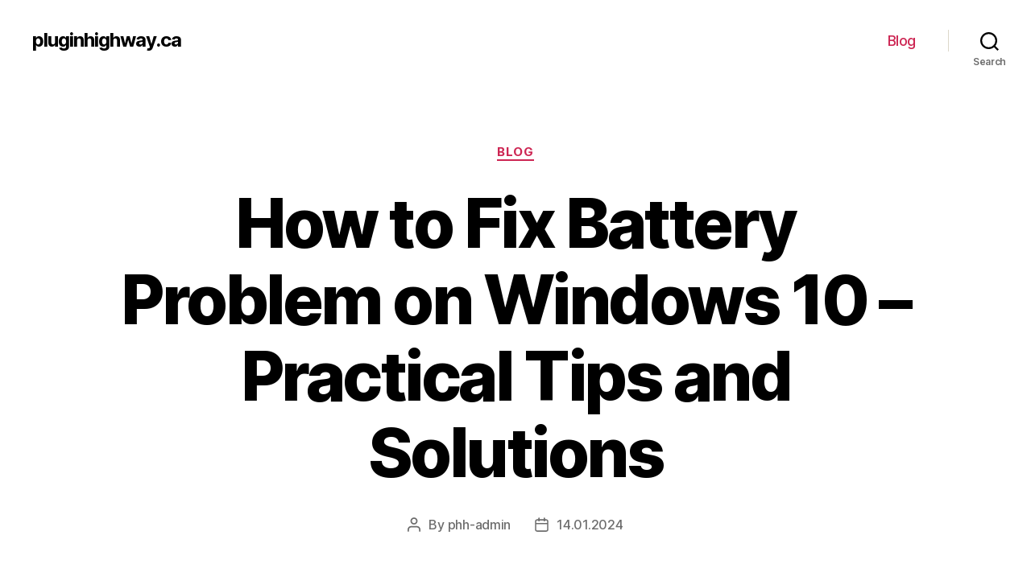

--- FILE ---
content_type: text/html; charset=UTF-8
request_url: https://pluginhighway.ca/blog/how-to-fix-battery-problem-on-windows-10-practical-tips-and-solutions
body_size: 24543
content:
<!DOCTYPE html>
<html class="no-js" lang="en-US">
<head>
<meta charset="UTF-8">
<meta name="viewport" content="width=device-width, initial-scale=1.0" >
<link rel="profile" href="https://gmpg.org/xfn/11">
<meta name='robots' content='index, follow, max-image-preview:large, max-snippet:-1, max-video-preview:-1' />
<style>img:is([sizes="auto" i], [sizes^="auto," i]) { contain-intrinsic-size: 3000px 1500px }</style>
<!-- This site is optimized with the Yoast SEO Premium plugin v20.7 (Yoast SEO v26.4) - https://yoast.com/wordpress/plugins/seo/ -->
<title>How to Fix Battery Problem in Windows 10: Comprehensive Guide</title>
<meta name="description" content="Learn how to troubleshoot battery problems on Windows 10 and fix battery issues, malfunctions, and troubles." />
<link rel="canonical" href="https://pluginhighway.ca/blog/how-to-fix-battery-problem-on-windows-10-practical-tips-and-solutions" />
<meta property="og:locale" content="en_US" />
<meta property="og:type" content="article" />
<meta property="og:title" content="How to Fix Battery Problem on Windows 10 - Practical Tips and Solutions" />
<meta property="og:description" content="Learn how to troubleshoot battery problems on Windows 10 and fix battery issues, malfunctions, and troubles." />
<meta property="og:url" content="https://pluginhighway.ca/blog/how-to-fix-battery-problem-on-windows-10-practical-tips-and-solutions" />
<meta property="og:site_name" content="pluginhighway.ca" />
<meta property="article:published_time" content="2024-01-14T20:43:50+00:00" />
<meta name="author" content="phh-admin" />
<meta name="twitter:card" content="summary_large_image" />
<meta name="twitter:label1" content="Written by" />
<meta name="twitter:data1" content="phh-admin" />
<meta name="twitter:label2" content="Est. reading time" />
<meta name="twitter:data2" content="38 minutes" />
<!-- / Yoast SEO Premium plugin. -->
<!-- <link rel='stylesheet' id='wp-block-library-css' href='https://pluginhighway.ca/wp-includes/css/dist/block-library/style.min.css?ver=6.8.3' media='all' /> -->
<link rel="stylesheet" type="text/css" href="//pluginhighway.ca/wp-content/cache/wpfc-minified/7vfri2iy/4864d.css" media="all"/>
<style id='classic-theme-styles-inline-css'>
/*! This file is auto-generated */
.wp-block-button__link{color:#fff;background-color:#32373c;border-radius:9999px;box-shadow:none;text-decoration:none;padding:calc(.667em + 2px) calc(1.333em + 2px);font-size:1.125em}.wp-block-file__button{background:#32373c;color:#fff;text-decoration:none}
</style>
<style id='global-styles-inline-css'>
:root{--wp--preset--aspect-ratio--square: 1;--wp--preset--aspect-ratio--4-3: 4/3;--wp--preset--aspect-ratio--3-4: 3/4;--wp--preset--aspect-ratio--3-2: 3/2;--wp--preset--aspect-ratio--2-3: 2/3;--wp--preset--aspect-ratio--16-9: 16/9;--wp--preset--aspect-ratio--9-16: 9/16;--wp--preset--color--black: #000000;--wp--preset--color--cyan-bluish-gray: #abb8c3;--wp--preset--color--white: #ffffff;--wp--preset--color--pale-pink: #f78da7;--wp--preset--color--vivid-red: #cf2e2e;--wp--preset--color--luminous-vivid-orange: #ff6900;--wp--preset--color--luminous-vivid-amber: #fcb900;--wp--preset--color--light-green-cyan: #7bdcb5;--wp--preset--color--vivid-green-cyan: #00d084;--wp--preset--color--pale-cyan-blue: #8ed1fc;--wp--preset--color--vivid-cyan-blue: #0693e3;--wp--preset--color--vivid-purple: #9b51e0;--wp--preset--color--accent: #cd2653;--wp--preset--color--primary: #000000;--wp--preset--color--secondary: #6d6d6d;--wp--preset--color--subtle-background: #dcd7ca;--wp--preset--color--background: #f5efe0;--wp--preset--gradient--vivid-cyan-blue-to-vivid-purple: linear-gradient(135deg,rgba(6,147,227,1) 0%,rgb(155,81,224) 100%);--wp--preset--gradient--light-green-cyan-to-vivid-green-cyan: linear-gradient(135deg,rgb(122,220,180) 0%,rgb(0,208,130) 100%);--wp--preset--gradient--luminous-vivid-amber-to-luminous-vivid-orange: linear-gradient(135deg,rgba(252,185,0,1) 0%,rgba(255,105,0,1) 100%);--wp--preset--gradient--luminous-vivid-orange-to-vivid-red: linear-gradient(135deg,rgba(255,105,0,1) 0%,rgb(207,46,46) 100%);--wp--preset--gradient--very-light-gray-to-cyan-bluish-gray: linear-gradient(135deg,rgb(238,238,238) 0%,rgb(169,184,195) 100%);--wp--preset--gradient--cool-to-warm-spectrum: linear-gradient(135deg,rgb(74,234,220) 0%,rgb(151,120,209) 20%,rgb(207,42,186) 40%,rgb(238,44,130) 60%,rgb(251,105,98) 80%,rgb(254,248,76) 100%);--wp--preset--gradient--blush-light-purple: linear-gradient(135deg,rgb(255,206,236) 0%,rgb(152,150,240) 100%);--wp--preset--gradient--blush-bordeaux: linear-gradient(135deg,rgb(254,205,165) 0%,rgb(254,45,45) 50%,rgb(107,0,62) 100%);--wp--preset--gradient--luminous-dusk: linear-gradient(135deg,rgb(255,203,112) 0%,rgb(199,81,192) 50%,rgb(65,88,208) 100%);--wp--preset--gradient--pale-ocean: linear-gradient(135deg,rgb(255,245,203) 0%,rgb(182,227,212) 50%,rgb(51,167,181) 100%);--wp--preset--gradient--electric-grass: linear-gradient(135deg,rgb(202,248,128) 0%,rgb(113,206,126) 100%);--wp--preset--gradient--midnight: linear-gradient(135deg,rgb(2,3,129) 0%,rgb(40,116,252) 100%);--wp--preset--font-size--small: 18px;--wp--preset--font-size--medium: 20px;--wp--preset--font-size--large: 26.25px;--wp--preset--font-size--x-large: 42px;--wp--preset--font-size--normal: 21px;--wp--preset--font-size--larger: 32px;--wp--preset--spacing--20: 0.44rem;--wp--preset--spacing--30: 0.67rem;--wp--preset--spacing--40: 1rem;--wp--preset--spacing--50: 1.5rem;--wp--preset--spacing--60: 2.25rem;--wp--preset--spacing--70: 3.38rem;--wp--preset--spacing--80: 5.06rem;--wp--preset--shadow--natural: 6px 6px 9px rgba(0, 0, 0, 0.2);--wp--preset--shadow--deep: 12px 12px 50px rgba(0, 0, 0, 0.4);--wp--preset--shadow--sharp: 6px 6px 0px rgba(0, 0, 0, 0.2);--wp--preset--shadow--outlined: 6px 6px 0px -3px rgba(255, 255, 255, 1), 6px 6px rgba(0, 0, 0, 1);--wp--preset--shadow--crisp: 6px 6px 0px rgba(0, 0, 0, 1);}:where(.is-layout-flex){gap: 0.5em;}:where(.is-layout-grid){gap: 0.5em;}body .is-layout-flex{display: flex;}.is-layout-flex{flex-wrap: wrap;align-items: center;}.is-layout-flex > :is(*, div){margin: 0;}body .is-layout-grid{display: grid;}.is-layout-grid > :is(*, div){margin: 0;}:where(.wp-block-columns.is-layout-flex){gap: 2em;}:where(.wp-block-columns.is-layout-grid){gap: 2em;}:where(.wp-block-post-template.is-layout-flex){gap: 1.25em;}:where(.wp-block-post-template.is-layout-grid){gap: 1.25em;}.has-black-color{color: var(--wp--preset--color--black) !important;}.has-cyan-bluish-gray-color{color: var(--wp--preset--color--cyan-bluish-gray) !important;}.has-white-color{color: var(--wp--preset--color--white) !important;}.has-pale-pink-color{color: var(--wp--preset--color--pale-pink) !important;}.has-vivid-red-color{color: var(--wp--preset--color--vivid-red) !important;}.has-luminous-vivid-orange-color{color: var(--wp--preset--color--luminous-vivid-orange) !important;}.has-luminous-vivid-amber-color{color: var(--wp--preset--color--luminous-vivid-amber) !important;}.has-light-green-cyan-color{color: var(--wp--preset--color--light-green-cyan) !important;}.has-vivid-green-cyan-color{color: var(--wp--preset--color--vivid-green-cyan) !important;}.has-pale-cyan-blue-color{color: var(--wp--preset--color--pale-cyan-blue) !important;}.has-vivid-cyan-blue-color{color: var(--wp--preset--color--vivid-cyan-blue) !important;}.has-vivid-purple-color{color: var(--wp--preset--color--vivid-purple) !important;}.has-black-background-color{background-color: var(--wp--preset--color--black) !important;}.has-cyan-bluish-gray-background-color{background-color: var(--wp--preset--color--cyan-bluish-gray) !important;}.has-white-background-color{background-color: var(--wp--preset--color--white) !important;}.has-pale-pink-background-color{background-color: var(--wp--preset--color--pale-pink) !important;}.has-vivid-red-background-color{background-color: var(--wp--preset--color--vivid-red) !important;}.has-luminous-vivid-orange-background-color{background-color: var(--wp--preset--color--luminous-vivid-orange) !important;}.has-luminous-vivid-amber-background-color{background-color: var(--wp--preset--color--luminous-vivid-amber) !important;}.has-light-green-cyan-background-color{background-color: var(--wp--preset--color--light-green-cyan) !important;}.has-vivid-green-cyan-background-color{background-color: var(--wp--preset--color--vivid-green-cyan) !important;}.has-pale-cyan-blue-background-color{background-color: var(--wp--preset--color--pale-cyan-blue) !important;}.has-vivid-cyan-blue-background-color{background-color: var(--wp--preset--color--vivid-cyan-blue) !important;}.has-vivid-purple-background-color{background-color: var(--wp--preset--color--vivid-purple) !important;}.has-black-border-color{border-color: var(--wp--preset--color--black) !important;}.has-cyan-bluish-gray-border-color{border-color: var(--wp--preset--color--cyan-bluish-gray) !important;}.has-white-border-color{border-color: var(--wp--preset--color--white) !important;}.has-pale-pink-border-color{border-color: var(--wp--preset--color--pale-pink) !important;}.has-vivid-red-border-color{border-color: var(--wp--preset--color--vivid-red) !important;}.has-luminous-vivid-orange-border-color{border-color: var(--wp--preset--color--luminous-vivid-orange) !important;}.has-luminous-vivid-amber-border-color{border-color: var(--wp--preset--color--luminous-vivid-amber) !important;}.has-light-green-cyan-border-color{border-color: var(--wp--preset--color--light-green-cyan) !important;}.has-vivid-green-cyan-border-color{border-color: var(--wp--preset--color--vivid-green-cyan) !important;}.has-pale-cyan-blue-border-color{border-color: var(--wp--preset--color--pale-cyan-blue) !important;}.has-vivid-cyan-blue-border-color{border-color: var(--wp--preset--color--vivid-cyan-blue) !important;}.has-vivid-purple-border-color{border-color: var(--wp--preset--color--vivid-purple) !important;}.has-vivid-cyan-blue-to-vivid-purple-gradient-background{background: var(--wp--preset--gradient--vivid-cyan-blue-to-vivid-purple) !important;}.has-light-green-cyan-to-vivid-green-cyan-gradient-background{background: var(--wp--preset--gradient--light-green-cyan-to-vivid-green-cyan) !important;}.has-luminous-vivid-amber-to-luminous-vivid-orange-gradient-background{background: var(--wp--preset--gradient--luminous-vivid-amber-to-luminous-vivid-orange) !important;}.has-luminous-vivid-orange-to-vivid-red-gradient-background{background: var(--wp--preset--gradient--luminous-vivid-orange-to-vivid-red) !important;}.has-very-light-gray-to-cyan-bluish-gray-gradient-background{background: var(--wp--preset--gradient--very-light-gray-to-cyan-bluish-gray) !important;}.has-cool-to-warm-spectrum-gradient-background{background: var(--wp--preset--gradient--cool-to-warm-spectrum) !important;}.has-blush-light-purple-gradient-background{background: var(--wp--preset--gradient--blush-light-purple) !important;}.has-blush-bordeaux-gradient-background{background: var(--wp--preset--gradient--blush-bordeaux) !important;}.has-luminous-dusk-gradient-background{background: var(--wp--preset--gradient--luminous-dusk) !important;}.has-pale-ocean-gradient-background{background: var(--wp--preset--gradient--pale-ocean) !important;}.has-electric-grass-gradient-background{background: var(--wp--preset--gradient--electric-grass) !important;}.has-midnight-gradient-background{background: var(--wp--preset--gradient--midnight) !important;}.has-small-font-size{font-size: var(--wp--preset--font-size--small) !important;}.has-medium-font-size{font-size: var(--wp--preset--font-size--medium) !important;}.has-large-font-size{font-size: var(--wp--preset--font-size--large) !important;}.has-x-large-font-size{font-size: var(--wp--preset--font-size--x-large) !important;}
:where(.wp-block-post-template.is-layout-flex){gap: 1.25em;}:where(.wp-block-post-template.is-layout-grid){gap: 1.25em;}
:where(.wp-block-columns.is-layout-flex){gap: 2em;}:where(.wp-block-columns.is-layout-grid){gap: 2em;}
:root :where(.wp-block-pullquote){font-size: 1.5em;line-height: 1.6;}
</style>
<!-- <link rel='stylesheet' id='twentytwenty-style-css' href='https://pluginhighway.ca/wp-content/themes/twentytwenty/style.css?ver=1.9' media='all' /> -->
<link rel="stylesheet" type="text/css" href="//pluginhighway.ca/wp-content/cache/wpfc-minified/fpygfmpe/4864d.css" media="all"/>
<style id='twentytwenty-style-inline-css'>
.color-accent,.color-accent-hover:hover,.color-accent-hover:focus,:root .has-accent-color,.has-drop-cap:not(:focus):first-letter,.wp-block-button.is-style-outline,a { color: #cd2653; }blockquote,.border-color-accent,.border-color-accent-hover:hover,.border-color-accent-hover:focus { border-color: #cd2653; }button,.button,.faux-button,.wp-block-button__link,.wp-block-file .wp-block-file__button,input[type="button"],input[type="reset"],input[type="submit"],.bg-accent,.bg-accent-hover:hover,.bg-accent-hover:focus,:root .has-accent-background-color,.comment-reply-link { background-color: #cd2653; }.fill-children-accent,.fill-children-accent * { fill: #cd2653; }body,.entry-title a,:root .has-primary-color { color: #000000; }:root .has-primary-background-color { background-color: #000000; }cite,figcaption,.wp-caption-text,.post-meta,.entry-content .wp-block-archives li,.entry-content .wp-block-categories li,.entry-content .wp-block-latest-posts li,.wp-block-latest-comments__comment-date,.wp-block-latest-posts__post-date,.wp-block-embed figcaption,.wp-block-image figcaption,.wp-block-pullquote cite,.comment-metadata,.comment-respond .comment-notes,.comment-respond .logged-in-as,.pagination .dots,.entry-content hr:not(.has-background),hr.styled-separator,:root .has-secondary-color { color: #6d6d6d; }:root .has-secondary-background-color { background-color: #6d6d6d; }pre,fieldset,input,textarea,table,table *,hr { border-color: #dcd7ca; }caption,code,code,kbd,samp,.wp-block-table.is-style-stripes tbody tr:nth-child(odd),:root .has-subtle-background-background-color { background-color: #dcd7ca; }.wp-block-table.is-style-stripes { border-bottom-color: #dcd7ca; }.wp-block-latest-posts.is-grid li { border-top-color: #dcd7ca; }:root .has-subtle-background-color { color: #dcd7ca; }body:not(.overlay-header) .primary-menu > li > a,body:not(.overlay-header) .primary-menu > li > .icon,.modal-menu a,.footer-menu a, .footer-widgets a,#site-footer .wp-block-button.is-style-outline,.wp-block-pullquote:before,.singular:not(.overlay-header) .entry-header a,.archive-header a,.header-footer-group .color-accent,.header-footer-group .color-accent-hover:hover { color: #cd2653; }.social-icons a,#site-footer button:not(.toggle),#site-footer .button,#site-footer .faux-button,#site-footer .wp-block-button__link,#site-footer .wp-block-file__button,#site-footer input[type="button"],#site-footer input[type="reset"],#site-footer input[type="submit"] { background-color: #cd2653; }.header-footer-group,body:not(.overlay-header) #site-header .toggle,.menu-modal .toggle { color: #000000; }body:not(.overlay-header) .primary-menu ul { background-color: #000000; }body:not(.overlay-header) .primary-menu > li > ul:after { border-bottom-color: #000000; }body:not(.overlay-header) .primary-menu ul ul:after { border-left-color: #000000; }.site-description,body:not(.overlay-header) .toggle-inner .toggle-text,.widget .post-date,.widget .rss-date,.widget_archive li,.widget_categories li,.widget cite,.widget_pages li,.widget_meta li,.widget_nav_menu li,.powered-by-wordpress,.to-the-top,.singular .entry-header .post-meta,.singular:not(.overlay-header) .entry-header .post-meta a { color: #6d6d6d; }.header-footer-group pre,.header-footer-group fieldset,.header-footer-group input,.header-footer-group textarea,.header-footer-group table,.header-footer-group table *,.footer-nav-widgets-wrapper,#site-footer,.menu-modal nav *,.footer-widgets-outer-wrapper,.footer-top { border-color: #dcd7ca; }.header-footer-group table caption,body:not(.overlay-header) .header-inner .toggle-wrapper::before { background-color: #dcd7ca; }
</style>
<!-- <link rel='stylesheet' id='twentytwenty-print-style-css' href='https://pluginhighway.ca/wp-content/themes/twentytwenty/print.css?ver=1.9' media='print' /> -->
<link rel="stylesheet" type="text/css" href="//pluginhighway.ca/wp-content/cache/wpfc-minified/1prubngj/4864d.css" media="print"/>
<script src='//pluginhighway.ca/wp-content/cache/wpfc-minified/qvd3pjub/4864d.js' type="text/javascript"></script>
<!-- <script src="https://pluginhighway.ca/wp-content/themes/twentytwenty/assets/js/index.js?ver=1.9" id="twentytwenty-js-js" async></script> -->
<script>document.documentElement.className = document.documentElement.className.replace( 'no-js', 'js' );</script>
<link rel="icon" href="https://pluginhighway.ca/wp-content/uploads/cropped-electric-bike-32x32.png" sizes="32x32" />
<link rel="icon" href="https://pluginhighway.ca/wp-content/uploads/cropped-electric-bike-192x192.png" sizes="192x192" />
<link rel="apple-touch-icon" href="https://pluginhighway.ca/wp-content/uploads/cropped-electric-bike-180x180.png" />
<meta name="msapplication-TileImage" content="https://pluginhighway.ca/wp-content/uploads/cropped-electric-bike-270x270.png" />
</head>
<body class="wp-singular post-template-default single single-post postid-2452 single-format-standard wp-embed-responsive wp-theme-twentytwenty singular enable-search-modal missing-post-thumbnail has-single-pagination showing-comments show-avatars footer-top-visible">
<a class="skip-link screen-reader-text" href="#site-content">Skip to the content</a>
<header id="site-header" class="header-footer-group">
<div class="header-inner section-inner">
<div class="header-titles-wrapper">
<button class="toggle search-toggle mobile-search-toggle" data-toggle-target=".search-modal" data-toggle-body-class="showing-search-modal" data-set-focus=".search-modal .search-field" aria-expanded="false">
<span class="toggle-inner">
<span class="toggle-icon">
<svg class="svg-icon" aria-hidden="true" role="img" focusable="false" xmlns="http://www.w3.org/2000/svg" width="23" height="23" viewBox="0 0 23 23"><path d="M38.710696,48.0601792 L43,52.3494831 L41.3494831,54 L37.0601792,49.710696 C35.2632422,51.1481185 32.9839107,52.0076499 30.5038249,52.0076499 C24.7027226,52.0076499 20,47.3049272 20,41.5038249 C20,35.7027226 24.7027226,31 30.5038249,31 C36.3049272,31 41.0076499,35.7027226 41.0076499,41.5038249 C41.0076499,43.9839107 40.1481185,46.2632422 38.710696,48.0601792 Z M36.3875844,47.1716785 C37.8030221,45.7026647 38.6734666,43.7048964 38.6734666,41.5038249 C38.6734666,36.9918565 35.0157934,33.3341833 30.5038249,33.3341833 C25.9918565,33.3341833 22.3341833,36.9918565 22.3341833,41.5038249 C22.3341833,46.0157934 25.9918565,49.6734666 30.5038249,49.6734666 C32.7048964,49.6734666 34.7026647,48.8030221 36.1716785,47.3875844 C36.2023931,47.347638 36.2360451,47.3092237 36.2726343,47.2726343 C36.3092237,47.2360451 36.347638,47.2023931 36.3875844,47.1716785 Z" transform="translate(-20 -31)" /></svg>								</span>
<span class="toggle-text">Search</span>
</span>
</button><!-- .search-toggle -->
<div class="header-titles">
<div class="site-title faux-heading"><a href="https://pluginhighway.ca/">pluginhighway.ca</a></div>
</div><!-- .header-titles -->
<button class="toggle nav-toggle mobile-nav-toggle" data-toggle-target=".menu-modal"  data-toggle-body-class="showing-menu-modal" aria-expanded="false" data-set-focus=".close-nav-toggle">
<span class="toggle-inner">
<span class="toggle-icon">
<svg class="svg-icon" aria-hidden="true" role="img" focusable="false" xmlns="http://www.w3.org/2000/svg" width="26" height="7" viewBox="0 0 26 7"><path fill-rule="evenodd" d="M332.5,45 C330.567003,45 329,43.4329966 329,41.5 C329,39.5670034 330.567003,38 332.5,38 C334.432997,38 336,39.5670034 336,41.5 C336,43.4329966 334.432997,45 332.5,45 Z M342,45 C340.067003,45 338.5,43.4329966 338.5,41.5 C338.5,39.5670034 340.067003,38 342,38 C343.932997,38 345.5,39.5670034 345.5,41.5 C345.5,43.4329966 343.932997,45 342,45 Z M351.5,45 C349.567003,45 348,43.4329966 348,41.5 C348,39.5670034 349.567003,38 351.5,38 C353.432997,38 355,39.5670034 355,41.5 C355,43.4329966 353.432997,45 351.5,45 Z" transform="translate(-329 -38)" /></svg>							</span>
<span class="toggle-text">Menu</span>
</span>
</button><!-- .nav-toggle -->
</div><!-- .header-titles-wrapper -->
<div class="header-navigation-wrapper">
<nav class="primary-menu-wrapper" aria-label="Horizontal">
<ul class="primary-menu reset-list-style">
<li id="menu-item-5803" class="menu-item menu-item-type-taxonomy menu-item-object-category current-post-ancestor current-menu-parent current-post-parent menu-item-5803"><a href="https://pluginhighway.ca/blog">Blog</a></li>
</ul>
</nav><!-- .primary-menu-wrapper -->
<div class="header-toggles hide-no-js">
<div class="toggle-wrapper search-toggle-wrapper">
<button class="toggle search-toggle desktop-search-toggle" data-toggle-target=".search-modal" data-toggle-body-class="showing-search-modal" data-set-focus=".search-modal .search-field" aria-expanded="false">
<span class="toggle-inner">
<svg class="svg-icon" aria-hidden="true" role="img" focusable="false" xmlns="http://www.w3.org/2000/svg" width="23" height="23" viewBox="0 0 23 23"><path d="M38.710696,48.0601792 L43,52.3494831 L41.3494831,54 L37.0601792,49.710696 C35.2632422,51.1481185 32.9839107,52.0076499 30.5038249,52.0076499 C24.7027226,52.0076499 20,47.3049272 20,41.5038249 C20,35.7027226 24.7027226,31 30.5038249,31 C36.3049272,31 41.0076499,35.7027226 41.0076499,41.5038249 C41.0076499,43.9839107 40.1481185,46.2632422 38.710696,48.0601792 Z M36.3875844,47.1716785 C37.8030221,45.7026647 38.6734666,43.7048964 38.6734666,41.5038249 C38.6734666,36.9918565 35.0157934,33.3341833 30.5038249,33.3341833 C25.9918565,33.3341833 22.3341833,36.9918565 22.3341833,41.5038249 C22.3341833,46.0157934 25.9918565,49.6734666 30.5038249,49.6734666 C32.7048964,49.6734666 34.7026647,48.8030221 36.1716785,47.3875844 C36.2023931,47.347638 36.2360451,47.3092237 36.2726343,47.2726343 C36.3092237,47.2360451 36.347638,47.2023931 36.3875844,47.1716785 Z" transform="translate(-20 -31)" /></svg>										<span class="toggle-text">Search</span>
</span>
</button><!-- .search-toggle -->
</div>
</div><!-- .header-toggles -->
</div><!-- .header-navigation-wrapper -->
</div><!-- .header-inner -->
<div class="search-modal cover-modal header-footer-group" data-modal-target-string=".search-modal">
<div class="search-modal-inner modal-inner">
<div class="section-inner">
<form role="search" aria-label="Search for:" method="get" class="search-form" action="https://pluginhighway.ca/">
<label for="search-form-1">
<span class="screen-reader-text">Search for:</span>
<input type="search" id="search-form-1" class="search-field" placeholder="Search &hellip;" value="" name="s" />
</label>
<input type="submit" class="search-submit" value="Search" />
</form>
<button class="toggle search-untoggle close-search-toggle fill-children-current-color" data-toggle-target=".search-modal" data-toggle-body-class="showing-search-modal" data-set-focus=".search-modal .search-field">
<span class="screen-reader-text">Close search</span>
<svg class="svg-icon" aria-hidden="true" role="img" focusable="false" xmlns="http://www.w3.org/2000/svg" width="16" height="16" viewBox="0 0 16 16"><polygon fill="" fill-rule="evenodd" points="6.852 7.649 .399 1.195 1.445 .149 7.899 6.602 14.352 .149 15.399 1.195 8.945 7.649 15.399 14.102 14.352 15.149 7.899 8.695 1.445 15.149 .399 14.102" /></svg>			</button><!-- .search-toggle -->
</div><!-- .section-inner -->
</div><!-- .search-modal-inner -->
</div><!-- .menu-modal -->
</header><!-- #site-header -->
<div class="menu-modal cover-modal header-footer-group" data-modal-target-string=".menu-modal">
<div class="menu-modal-inner modal-inner">
<div class="menu-wrapper section-inner">
<div class="menu-top">
<button class="toggle close-nav-toggle fill-children-current-color" data-toggle-target=".menu-modal" data-toggle-body-class="showing-menu-modal" aria-expanded="false" data-set-focus=".menu-modal">
<span class="toggle-text">Close Menu</span>
<svg class="svg-icon" aria-hidden="true" role="img" focusable="false" xmlns="http://www.w3.org/2000/svg" width="16" height="16" viewBox="0 0 16 16"><polygon fill="" fill-rule="evenodd" points="6.852 7.649 .399 1.195 1.445 .149 7.899 6.602 14.352 .149 15.399 1.195 8.945 7.649 15.399 14.102 14.352 15.149 7.899 8.695 1.445 15.149 .399 14.102" /></svg>				</button><!-- .nav-toggle -->
<nav class="mobile-menu" aria-label="Mobile">
<ul class="modal-menu reset-list-style">
<li class="menu-item menu-item-type-taxonomy menu-item-object-category current-post-ancestor current-menu-parent current-post-parent menu-item-5803"><div class="ancestor-wrapper"><a href="https://pluginhighway.ca/blog">Blog</a></div><!-- .ancestor-wrapper --></li>
</ul>
</nav>
</div><!-- .menu-top -->
<div class="menu-bottom">
</div><!-- .menu-bottom -->
</div><!-- .menu-wrapper -->
</div><!-- .menu-modal-inner -->
</div><!-- .menu-modal -->
<main id="site-content">
<article class="post-2452 post type-post status-publish format-standard hentry category-blog" id="post-2452">
<header class="entry-header has-text-align-center header-footer-group">
<div class="entry-header-inner section-inner medium">
<div class="entry-categories">
<span class="screen-reader-text">Categories</span>
<div class="entry-categories-inner">
<a href="https://pluginhighway.ca/blog" rel="category tag">Blog</a>				</div><!-- .entry-categories-inner -->
</div><!-- .entry-categories -->
<h1 class="entry-title">How to Fix Battery Problem on Windows 10 &#8211; Practical Tips and Solutions</h1>
<div class="post-meta-wrapper post-meta-single post-meta-single-top">
<ul class="post-meta">
<li class="post-author meta-wrapper">
<span class="meta-icon">
<span class="screen-reader-text">Post author</span>
<svg class="svg-icon" aria-hidden="true" role="img" focusable="false" xmlns="http://www.w3.org/2000/svg" width="18" height="20" viewBox="0 0 18 20"><path fill="" d="M18,19 C18,19.5522847 17.5522847,20 17,20 C16.4477153,20 16,19.5522847 16,19 L16,17 C16,15.3431458 14.6568542,14 13,14 L5,14 C3.34314575,14 2,15.3431458 2,17 L2,19 C2,19.5522847 1.55228475,20 1,20 C0.44771525,20 0,19.5522847 0,19 L0,17 C0,14.2385763 2.23857625,12 5,12 L13,12 C15.7614237,12 18,14.2385763 18,17 L18,19 Z M9,10 C6.23857625,10 4,7.76142375 4,5 C4,2.23857625 6.23857625,0 9,0 C11.7614237,0 14,2.23857625 14,5 C14,7.76142375 11.7614237,10 9,10 Z M9,8 C10.6568542,8 12,6.65685425 12,5 C12,3.34314575 10.6568542,2 9,2 C7.34314575,2 6,3.34314575 6,5 C6,6.65685425 7.34314575,8 9,8 Z" /></svg>						</span>
<span class="meta-text">
By <a href="https://pluginhighway.ca/author/phh-admin">phh-admin</a>						</span>
</li>
<li class="post-date meta-wrapper">
<span class="meta-icon">
<span class="screen-reader-text">Post date</span>
<svg class="svg-icon" aria-hidden="true" role="img" focusable="false" xmlns="http://www.w3.org/2000/svg" width="18" height="19" viewBox="0 0 18 19"><path fill="" d="M4.60069444,4.09375 L3.25,4.09375 C2.47334957,4.09375 1.84375,4.72334957 1.84375,5.5 L1.84375,7.26736111 L16.15625,7.26736111 L16.15625,5.5 C16.15625,4.72334957 15.5266504,4.09375 14.75,4.09375 L13.3993056,4.09375 L13.3993056,4.55555556 C13.3993056,5.02154581 13.0215458,5.39930556 12.5555556,5.39930556 C12.0895653,5.39930556 11.7118056,5.02154581 11.7118056,4.55555556 L11.7118056,4.09375 L6.28819444,4.09375 L6.28819444,4.55555556 C6.28819444,5.02154581 5.9104347,5.39930556 5.44444444,5.39930556 C4.97845419,5.39930556 4.60069444,5.02154581 4.60069444,4.55555556 L4.60069444,4.09375 Z M6.28819444,2.40625 L11.7118056,2.40625 L11.7118056,1 C11.7118056,0.534009742 12.0895653,0.15625 12.5555556,0.15625 C13.0215458,0.15625 13.3993056,0.534009742 13.3993056,1 L13.3993056,2.40625 L14.75,2.40625 C16.4586309,2.40625 17.84375,3.79136906 17.84375,5.5 L17.84375,15.875 C17.84375,17.5836309 16.4586309,18.96875 14.75,18.96875 L3.25,18.96875 C1.54136906,18.96875 0.15625,17.5836309 0.15625,15.875 L0.15625,5.5 C0.15625,3.79136906 1.54136906,2.40625 3.25,2.40625 L4.60069444,2.40625 L4.60069444,1 C4.60069444,0.534009742 4.97845419,0.15625 5.44444444,0.15625 C5.9104347,0.15625 6.28819444,0.534009742 6.28819444,1 L6.28819444,2.40625 Z M1.84375,8.95486111 L1.84375,15.875 C1.84375,16.6516504 2.47334957,17.28125 3.25,17.28125 L14.75,17.28125 C15.5266504,17.28125 16.15625,16.6516504 16.15625,15.875 L16.15625,8.95486111 L1.84375,8.95486111 Z" /></svg>						</span>
<span class="meta-text">
<a href="https://pluginhighway.ca/blog/how-to-fix-battery-problem-on-windows-10-practical-tips-and-solutions">14.01.2024</a>
</span>
</li>
</ul><!-- .post-meta -->
</div><!-- .post-meta-wrapper -->
</div><!-- .entry-header-inner -->
</header><!-- .entry-header -->
<div class="post-inner thin ">
<div class="entry-content">
<p><strong>Are you experiencing trouble with your battery on a Windows 10 device?</strong> If so, you&#8217;re not alone. Many users have encountered battery malfunctions and difficulties, leading to frustration and inconvenience. However, there are solutions available to resolve these issues and get your battery back to optimal performance.</p>
<p><em>In this comprehensive guide, we will explore various troubleshooting methods to fix the battery problem on Windows 10 devices.</em> Whether your battery is draining too quickly, not charging properly, or experiencing other issues, we will cover everything you need to know to diagnose and resolve the problem.</p>
<p><strong>Windows 10 offers a range of power management options</strong>, including battery saver mode, sleep mode, and more. However, sometimes these settings can cause conflicts or glitches that result in battery troubles. By following the steps outlined in this guide, you will be able to tweak these power settings to ensure your battery functions optimally.</p>
<p><em>Don&#8217;t let battery problems slow you down or disrupt your work. Dive into this comprehensive guide and learn how to fix battery issues on Windows 10 today.</em> You&#8217;ll be back to enjoying a fully functional and efficient battery in no time!</p>
<h2>Common Symptoms of Battery Trouble in Windows 10</h2>
<p>When using a Windows 10 device, you may encounter various issues related to the battery. Identifying the symptoms of battery trouble is crucial in order to troubleshoot and fix the problem effectively. Here are some common signs that indicate battery malfunction in Windows 10:</p>
<p>&#8211; Rapid Battery Drain: If your battery life is significantly shorter than usual and the device powers off unexpectedly, it could be a sign of a battery problem.</p>
<p>&#8211; Inaccurate Battery Percentage: If the battery percentage displayed on your Windows 10 device is not accurate or fluctuates frequently, it indicates an issue with the battery.</p>
<p>&#8211; Slow Charging: If your device takes an unusually long time to charge or doesn&#8217;t charge at all, it could be due to a battery malfunction.</p>
<p>&#8211; Overheating: Excessive heat generated by the battery or the device itself is another symptom of battery trouble in Windows 10. This can be attributed to a faulty battery.</p>
<p>&#8211; Sudden Power Loss: If your Windows 10 device shuts down abruptly even if the battery isn&#8217;t critically low, it indicates a battery-related problem.</p>
<p>&#8211; Battery Not Detected: If your device fails to detect the battery or shows a &#8220;No battery detected&#8221; error, it suggests a hardware issue with the battery.</p>
<p>It is important to keep an eye out for these symptoms and take appropriate measures to address the battery issue in Windows 10. This may involve recalibrating the battery, updating the device drivers, or even replacing the battery if necessary.</p>
<h2>Reasons Behind Battery Malfunction in Windows 10</h2>
<p>Windows 10 users may experience battery malfunction issues, which can cause trouble and disrupt their user experience. Understanding the reasons behind these problems can help in finding effective solutions. Here are some common reasons behind battery malfunctions in Windows 10:</p>
<h3>1. Software Glitches and Compatibility Issues</h3>
<p>One of the main reasons behind battery malfunctions in Windows 10 is software glitches. These glitches may arise due to compatibility issues with certain applications or drivers. When incompatible software is installed, it can drain the battery and cause it to malfunction. Additionally, outdated or faulty device drivers can also lead to battery problems.</p>
<h3>2. Background Processes and Apps</h3>
<p>Background processes and apps can also be responsible for battery malfunction. Some apps and system processes continue to run in the background even when they are not actively used. These processes consume battery power, leading to faster battery drain and potential malfunction.</p>
<p>Furthermore, some apps may have bugs or issues that cause them to consume excessive energy, thereby affecting the battery performance. It is essential to monitor and manage background apps and processes to prevent battery malfunctions.</p>
<p>Overall, identifying and rectifying the underlying causes of battery malfunctions in Windows 10 can help users resolve these issues effectively. Taking proactive measures such as keeping software up to date, managing background processes, and ensuring compatibility can improve battery performance and enhance the overall user experience.</p>
<h2>Checking Battery Health in Windows 10</h2>
<p>If you are experiencing trouble with your battery on your Windows 10 device, it is important to check the battery health to determine if there is a malfunction or problem. Windows 10 provides a built-in feature that allows you to easily check the health of your battery.</p>
<h3>Step 1: Open the Battery Report</h3>
<p>To start checking the battery health, first, click on the Start button and search for &#8220;Command Prompt&#8221;. Right-click on the Command Prompt option and select &#8220;Run as administrator&#8221;.</p>
<h3>Step 2: Generate the Battery Report</h3>
<p>In the Command Prompt window, type &#8220;powercfg /batteryreport&#8221; and press Enter. This command will generate a detailed battery report that contains information about the battery health, usage, and capacity.</p>
<p>Note: The battery report will be saved as an HTML file that you can open in any web browser.</p>
<p>Once the command is executed, Windows 10 will create a battery report and save it in a location specified in the command prompt. Usually, it will save the report in the current user&#8217;s directory.</p>
<h3>Step 3: Analyze the Battery Report</h3>
<p>After generating the battery report, open the file with any web browser. The report will provide detailed information about your battery&#8217;s health, capacity, and usage.</p>
<p>Look for any abnormalities or issues that are mentioned in the report. It will give you an idea of whether your battery is functioning optimally or if there are any problems that need to be addressed.</p>
<p>If you notice any significant drop in battery capacity or irregular usage patterns, it may indicate a battery problem that requires further investigation or potential replacement.</p>
<p>By following these steps, you can easily check the battery health in Windows 10 and identify any potential battery troubles or problems. This information can help you determine if further actions, such as recalibrating the battery or contacting technical support, are necessary.</p>
<h2>Updating Device Drivers for Battery Improvement</h2>
<p>If you are experiencing battery malfunction or having trouble with your battery life on Windows 10, the issue might be related to outdated or incompatible device drivers. Device drivers act as intermediaries between your hardware components and the operating system, and if they are not up-to-date, they can cause battery issues on your Windows 10 device.</p>
<p>Updating your device drivers is an essential step in troubleshooting battery problems. Here is a step-by-step guide to updating your device drivers:</p>
<table>
<tr>
<td><strong>Step 1:</strong></td>
<td>Press <strong>Windows + X</strong> keys on your keyboard and select <strong>Device Manager</strong> from the menu that appears.</td>
</tr>
<tr>
<td><strong>Step 2:</strong></td>
<td>In the Device Manager window, expand the categories and locate the devices related to your battery, such as <strong>Batteries</strong> or <strong>ACPI</strong>.</td>
</tr>
<tr>
<td><strong>Step 3:</strong></td>
<td>Right-click on the device and select <strong>Update driver</strong> from the context menu.</td>
</tr>
<tr>
<td><strong>Step 4:</strong></td>
<td>In the update driver wizard, select the option to automatically search for updated driver software.</td>
</tr>
<tr>
<td><strong>Step 5:</strong></td>
<td>Wait for the wizard to search for available updates and follow the on-screen instructions to install them.</td>
</tr>
<tr>
<td><strong>Step 6:</strong></td>
<td>Repeat steps 3-5 for any other devices related to your battery.</td>
</tr>
<tr>
<td><strong>Step 7:</strong></td>
<td>Once all the drivers are updated, restart your computer for the changes to take effect.</td>
</tr>
</table>
<p>Updating your device drivers can help resolve battery issues caused by incompatible or outdated drivers. Make sure to regularly check for driver updates from the manufacturer&#8217;s website to ensure optimal battery performance on your Windows 10 device.</p>
<h2>Calibrating Battery in Windows 10</h2>
<p>If you are experiencing trouble with the battery on your Windows 10 device, calibrating the battery could help resolve the issue. Battery calibration is a process that involves resetting the battery gauge to ensure accurate reporting of battery life. This can help in situations where the battery indicator displays inaccurate information, or if the battery seems to drain quickly.</p>
<h3>Why Should You Calibrate the Battery?</h3>
<p>Over time, the battery in your Windows 10 device can develop inconsistencies and an inaccurate capacity reporting. This can lead to issues like sudden shutdowns even when the battery level appears to be high or a fast-draining battery. By calibrating the battery, you can recalibrate the battery management system and improve the accuracy of battery level reporting.</p>
<h3>How to Calibrate the Battery in Windows 10</h3>
<p>Follow these steps to calibrate the battery in Windows 10:</p>
<ol>
<li>First, ensure that your Windows 10 device is connected to power. Calibration should not be done on battery power alone.</li>
<li>Open the Start menu and type &#8220;cmd&#8221;. Right-click on &#8220;Command Prompt&#8221; and select &#8220;Run as administrator&#8221;.</li>
<li>In the command prompt window, type &#8220;powercfg /batteryreport&#8221; and press Enter. This will generate a battery report that you can use to monitor the battery status.</li>
<li>Close the command prompt window and use your device as you normally would. Allow the battery to drain completely until your device shuts down or enters hibernation.</li>
<li>Once the device has shut down or entered hibernation, leave it in that state for at least 5 hours to ensure the battery is completely discharged.</li>
<li>After the 5 hours have passed, connect your device to power and let it charge uninterrupted until the battery reaches 100% capacity.</li>
<li>Once the battery reaches 100%, leave it connected to power for an additional 2 hours to ensure the battery is fully charged.</li>
<li>After 2 hours, disconnect your device from power and turn it on. Your battery should now be recalibrated.</li>
</ol>
<p>By following these steps, you can successfully recalibrate the battery in Windows 10 and address any battery-related issues or malfunctions you may be experiencing.</p>
<h2>Optimizing Power Settings for Battery Life</h2>
<p>If you are experiencing trouble with your Windows 10 device&#8217;s battery, such as a malfunction or problem that is causing the battery to drain too quickly, optimizing your power settings may help resolve the issue.</p>
<p>Windows 10 provides several power settings options that can be adjusted to maximize battery life. By customizing these settings, you can ensure that your device uses power more efficiently and conserves battery usage.</p>
<p>Here are some steps to optimize your power settings for better battery life:</p>
<p><strong>Avoid high-performance mode:</strong></p>
<p>Using the high-performance mode in Windows 10 can consume a lot of power, which can quickly drain your battery. Switching to a power-saving mode, such as the Balanced or Power Saver mode, can significantly extend your device&#8217;s battery life.</p>
<p><strong>Dim the display brightness:</strong></p>
<p>Reducing the brightness of your display can have a significant impact on your battery life. Lowering the display brightness to a comfortable level can help conserve battery usage, especially when you are using your device in a well-lit environment.</p>
<p><strong>Manage background apps:</strong></p>
<p>Some apps running in the background can consume power even when they are not actively being used. A good practice is to monitor and close unnecessary apps running in the background to prevent them from draining your battery.</p>
<p><strong>Adjust screen timeout settings:</strong></p>
<p>Setting a shorter screen timeout interval can help conserve battery life by turning off your display when not in use. It&#8217;s recommended to set a reasonably short timeout interval to save power when your device is idle.</p>
<p><strong>Enable battery saver mode:</strong></p>
<p>Windows 10 provides a built-in battery saver mode that can be enabled to automatically reduce power consumption. When battery saver mode is activated, non-essential background activities and visual effects are limited, helping to extend your device&#8217;s battery life.</p>
<p>Overall, optimizing power settings in Windows 10 can significantly improve your device&#8217;s battery life and help resolve any battery-related issues you may be experiencing. By following these steps and making small adjustments to your power settings, you can enjoy longer battery life and a more efficient Windows 10 experience.</p>
<h2>Disabling Background Apps and Processes</h2>
<p>In Windows 10, background apps and processes can often lead to battery malfunctions and drain your battery power. By disabling unnecessary background apps and processes, you can optimize your Windows 10 battery life and resolve battery-related issues.</p>
<p>To disable background apps and processes:</p>
<ol>
<li>Open the <strong>Settings</strong> menu by clicking on the <strong>Start</strong> button and selecting <strong>Settings</strong>.</li>
<li>In the Settings window, click on <strong>Privacy</strong>.</li>
<li>In the left-hand side menu, click on <strong>Background apps</strong>.</li>
<li>Toggle off the switch for the apps that you do not want to run in the background. This will prevent them from consuming battery power unnecessarily.</li>
</ol>
<p>In addition to disabling background apps, you can also manage processes that run in the background:</p>
<ol>
<li>Press <strong>Ctrl</strong> + <strong>Shift</strong> + <strong>Esc</strong> simultaneously to open the <strong>Task Manager</strong>.</li>
<li>In the Task Manager window, click on the <strong>Processes</strong> tab.</li>
<li>Sort the processes by <strong>CPU</strong> or <strong>Memory</strong> to identify resource-intensive processes that may be draining your battery.</li>
<li>Select the resource-intensive process and click on the <strong>End Task</strong> button to stop it.</li>
</ol>
<p>By disabling unnecessary background apps and terminating resource-intensive processes, you can effectively address battery problems in Windows 10 and improve your device&#8217;s battery performance.</p>
<h2>Adjusting Screen Brightness for Battery Efficiency</h2>
<p>Windows 10 users often face battery-related issues, ranging from malfunctioning battery indicators to quick battery drains. One simple yet effective way to improve battery efficiency is by adjusting the screen brightness of your device.</p>
<h3>Why Adjusting Screen Brightness Matters</h3>
<p>The screen brightness is a significant factor that affects battery life in Windows 10. Higher screen brightness levels require more power, draining the battery at a faster rate. By adjusting the screen brightness to an optimal level, you can prolong your device&#8217;s battery life and reduce power consumption.</p>
<h3>How to Adjust Screen Brightness</h3>
<p>Windows 10 provides simple and convenient ways to adjust screen brightness. Here&#8217;s how:</p>
<ol>
<li>Click on the Windows Start button and go to &#8220;Settings.&#8221;</li>
<li>In the Settings menu, select &#8220;System.&#8221;</li>
<li>Click on &#8220;Display&#8221; from the left-hand side menu.</li>
<li>Under the &#8220;Brightness and color&#8221; section, you&#8217;ll find a slider to adjust the screen brightness. Move the slider to the left to reduce brightness or to the right to increase brightness.</li>
<li>Find the brightness level that suits your needs and saves battery power.</li>
</ol>
<p>Additionally, Windows 10 offers the &#8220;Night light&#8221; feature, which automatically reduces blue light emissions from your screen during nighttime. Enabling this feature not only helps improve sleep quality but also saves battery power.</p>
<p>Adjusting screen brightness is a simple yet effective step to optimize the battery life of your Windows 10 device. By finding the right balance between screen brightness and usability, you can enjoy longer battery life and minimize power consumption.</p>
<h2>Managing Battery Usage in Windows 10</h2>
<p>One of the major issues that Windows 10 users often encounter is trouble with the battery. A malfunctioning battery can cause a lot of problems, such as reduced battery life, sudden shutdowns, and difficulty in charging. However, there are several ways to manage battery usage in Windows 10 and prevent these issues.</p>
<h3>1. Adjust Power Settings</h3>
<p>Windows 10 provides various power plans that allow you to customize the power settings according to your requirements. To access these settings, go to the Control Panel and select &#8220;Power Options.&#8221; From there, you can choose the power plan that suits your needs, or even create a custom plan. Make sure to set settings like screen brightness, sleep timers, and power options to their optimal levels to maximize battery life.</p>
<h3>2. Close Unnecessary Applications and Processes</h3>
<p>Running multiple applications and processes simultaneously can consume a significant amount of battery power. It is essential to close any unnecessary applications running in the background to optimize battery usage. To view and close applications, open Task Manager by pressing Ctrl + Shift + Esc and go to the &#8220;Processes&#8221; tab. Identify which applications are using the most resources and close them if not needed.</p>
<table>
<tr>
<th>Application</th>
<th>CPU Usage</th>
<th>Memory Usage</th>
</tr>
<tr>
<td>Chrome</td>
<td>10%</td>
<td>200 MB</td>
</tr>
<tr>
<td>Microsoft Word</td>
<td>5%</td>
<td>100 MB</td>
</tr>
<tr>
<td>Spotify</td>
<td>15%</td>
<td>150 MB</td>
</tr>
</table>
<p>Table: Example of application resource usage</p>
<p>By closing unnecessary applications and processes, you can reduce the strain on your battery and improve overall battery life.</p>
<p>By following these two simple steps, you can effectively manage your battery usage in Windows 10 and avoid common battery-related problems. Remember to regularly check your battery health and consider replacing it if necessary. Proper battery management will not only extend the lifespan of your battery but also enhance your overall computing experience.</p>
<h2>Removing Unnecessary Startup Programs</h2>
<p>One common issue that many Windows 10 users face is the trouble with their battery life. If you find that your battery drains faster than expected or your laptop dies quickly even after being fully charged, it&#8217;s likely that unnecessary startup programs may be the culprit.</p>
<p>When you start up your Windows 10 computer, there are several programs that automatically launch in the background. While some of these programs are necessary for the system to function properly, others are not. These unnecessary startup programs consume valuable resources and can drain your battery more quickly.</p>
<h3>Identifying Startup Programs</h3>
<p>To fix this battery problem, you&#8217;ll need to identify the unnecessary startup programs and remove them. Here&#8217;s how:</p>
<ol>
<li>Press <strong>Ctrl + Shift + Esc</strong> to open the Task Manager.</li>
<li>Click on the <strong>Startup</strong> tab.</li>
<li>You&#8217;ll see a list of programs that launch at startup. Review each program and determine if it is necessary or not.</li>
<li>If you&#8217;re unsure about a program, do a quick internet search to find out its purpose.</li>
</ol>
<h3>Disabling Startup Programs</h3>
<p>Once you&#8217;ve identified the unnecessary startup programs, you can disable them to prevent them from launching at startup. Here&#8217;s how:</p>
<ol>
<li>Right-click on the program you want to disable.</li>
<li>Click <strong>Disable</strong> or <strong>Open file location</strong> if you want to remove the program entirely.</li>
<li>Repeat this process for each unnecessary program on the list.</li>
</ol>
<p>By removing unnecessary startup programs, you can significantly improve your Windows 10 battery life. Not only will your laptop run more efficiently, but you&#8217;ll also experience fewer battery problems.</p>
<h2>Running Battery Troubleshooter in Windows 10</h2>
<p>If you are facing a battery malfunction issue on your Windows 10 device, running the built-in Battery Troubleshooter can help diagnose and resolve the problem. The Battery Troubleshooter is a useful tool that can automatically detect and fix common battery-related issues.</p>
<h3>Here are the steps to run the Battery Troubleshooter:</h3>
<ol>
<li>Open the Start menu and go to Settings.</li>
<li>Click on the &#8220;Update &#038; Security&#8221; option.</li>
<li>In the left sidebar, select &#8220;Troubleshoot&#8221; and then click on the &#8220;Additional troubleshooters&#8221; link.</li>
<li>Scroll down and locate the &#8220;Power&#8221; section.</li>
<li>Click on the &#8220;Run the troubleshooter&#8221; button under the &#8220;Battery&#8221; option.</li>
<li>Wait for the troubleshooter to scan for any battery-related issues.</li>
<li>If any issues are found, follow the on-screen instructions to fix them.</li>
</ol>
<p>Running the Battery Troubleshooter can help identify common problems such as incorrect battery settings, outdated drivers, or software conflicts that may be causing the battery issue. It is a quick and easy way to troubleshoot and potentially resolve the problem without needing to manually delve into advanced settings.</p>
<h2>Resetting Power Plan in Windows 10</h2>
<p>If you&#8217;re experiencing trouble with your Windows 10 battery, one of the potential causes could be a malfunctioning power plan. Resetting the power plan can often resolve this issue.</p>
<p>To reset the power plan in Windows 10, follow these steps:</p>
<ol>
<li>Open the Start menu and type &#8220;Control Panel&#8221; in the search bar.</li>
<li>Click on the &#8220;Control Panel&#8221; app to open it.</li>
<li>In the Control Panel window, select &#8220;Hardware and Sound&#8221;.</li>
<li>Under the &#8220;Power Options&#8221; section, click on &#8220;Change power-saving settings&#8221;.</li>
<li>In the Power Options window, click on &#8220;Change plan settings&#8221; next to the power plan you&#8217;re currently using.</li>
<li>Click on &#8220;Restore default settings for this plan&#8221;.</li>
<li>Click on &#8220;Yes&#8221; to confirm the reset.</li>
<li>Close the Power Options window and restart your computer.</li>
</ol>
<p>By resetting the power plan, any configurations that may have caused the battery issue will be reverted back to the default settings. This can help resolve battery-related problems in Windows 10.</p>
<h2>Uninstalling Battery-draining Applications</h2>
<p>One of the common issues that Windows 10 users may face is a battery problem. If you are experiencing a battery malfunction or trouble, it could be due to certain applications draining your battery excessively. In such cases, uninstalling these applications can help improve your battery life.</p>
<p>To identify which applications are causing the battery drain, you can check the battery usage report in Windows 10. Follow the steps below:</p>
<table>
<tr>
<td><b>Step 1:</b></td>
<td>Open the Start menu and go to <i>Settings</i>.</td>
</tr>
<tr>
<td><b>Step 2:</b></td>
<td>In the Settings menu, select <i>Battery</i>.</td>
</tr>
<tr>
<td><b>Step 3:</b></td>
<td>Under the Battery settings, click on <i>Battery usage by app</i>.</td>
</tr>
<tr>
<td><b>Step 4:</b></td>
<td>A list of applications will be displayed, showing the percentage of battery usage for each app.</td>
</tr>
</table>
<p>Once you have identified the battery-draining applications, you can proceed with uninstalling them. Follow the steps below to uninstall an application in Windows 10:</p>
<table>
<tr>
<td><b>Step 1:</b></td>
<td>Open the Start menu and go to <i>Settings</i>.</td>
</tr>
<tr>
<td><b>Step 2:</b></td>
<td>In the Settings menu, select <i>Apps</i>.</td>
</tr>
<tr>
<td><b>Step 3:</b></td>
<td>Under the Apps &#038; Features section, you will see a list of installed applications.</td>
</tr>
<tr>
<td><b>Step 4:</b></td>
<td>Find the application you want to uninstall and click on it.</td>
</tr>
<tr>
<td><b>Step 5:</b></td>
<td>Click the <i>Uninstall</i> button and follow the on-screen instructions to complete the uninstallation process.</td>
</tr>
</table>
<p>By uninstalling battery-draining applications, you can potentially resolve battery-related issues in Windows 10. It is recommended to periodically check the battery usage and uninstall any problematic applications to ensure optimal battery life.</p>
<h2>Cleaning Battery Terminals for Better Connection</h2>
<p>If you are experiencing battery issues or trouble with your Windows 10 device, it may be due to a poor connection between the battery and the device itself. One common cause of battery malfunction is dirty or corroded battery terminals. In order to fix this problem, you will need to clean the battery terminals for a better connection.</p>
<p>Here is a step-by-step guide on how to clean battery terminals:</p>
<ol>
<li>Turn off your device and unplug it from any power source.</li>
<li>Remove the battery from your device. If you have a non-removable battery, you can skip this step.</li>
<li>Inspect the battery terminals for any signs of dirt, dust, or corrosion. Corrosion may appear as a white or greenish substance.</li>
<li>If there is dirt or dust, use a clean cloth or cotton swab to gently wipe the terminals and remove any debris.</li>
<li>If there is corrosion, mix a small amount of baking soda with water to create a paste. Apply the paste to the terminals and use a toothbrush to gently scrub away the corrosion. Be careful not to get the paste inside the device.</li>
<li>Once the terminals are clean, use a clean cloth or paper towel to wipe away any remaining residue.</li>
<li>Reinsert the battery into your device and secure it in place.</li>
<li>Turn on your device and check if the battery issue has been resolved.</li>
</ol>
<p>Cleaning the battery terminals can improve the connection between the battery and the device, allowing for better power transfer and potentially resolving any issues or problems you were experiencing. It is recommended to clean the terminals on a regular basis to prevent future battery problems.</p>
<h2>Avoiding Extreme Temperatures for Battery Longevity</h2>
<p><strong>Windows 10</strong> may sometimes experience battery <em>malfunction</em> or <em>problem</em> that can cause the <em>battery</em> life to deteriorate. One important factor that can significantly affect the <em>battery</em> life is <strong>temperature</strong>.</p>
<p>Extreme temperatures, both hot and cold, can result in <em>trouble</em> for your <em>battery</em>. High temperatures can lead to an increased rate of <em>battery</em> discharge, reduced overall <em>battery</em> life, and in some cases, even <em>battery</em> damage. On the other hand, extreme cold temperatures can make the <em>battery</em> less effective, reducing its capacity to hold a charge.</p>
<p>To avoid damage and ensure the longevity of your <em>battery</em>, it is important to keep your <strong>Windows 10</strong> device within an optimal temperature range. Ideally, the operating temperature for your <em>battery</em> should be between <strong>50°F</strong> to <strong>95°F</strong> (10°C to 35°C).</p>
<p>If you find yourself in an environment with extreme temperatures, there are a few measures you can take to protect your <em>battery</em>. First, avoid leaving your <strong>Windows 10</strong> device exposed to direct sunlight or in a hot car. Second, if you are in a cold environment, try to keep the <em>battery</em> warm by using insulation or keeping it close to your body. Finally, it is recommended to store your <em>battery</em> at room temperature when it is not in use for an extended period of time.</p>
<p>By following these tips and being mindful of the temperature conditions your <em>battery</em> is exposed to, you can help ensure its longevity and reduce the likelihood of any <em>troubles</em> or <em>problems</em> caused by extreme temperatures.</p>
<h2>Preventing Overcharging of Battery</h2>
<p>One of the common issues that Windows 10 users may experience is a malfunction with their battery, such as overcharging. Overcharging can lead to a shortened battery lifespan and potential damage to the device. In this article, we will discuss ways to prevent overcharging and ensure the longevity of your Windows 10 battery.</p>
<h3>Check Battery Health</h3>
<p>The first step in preventing overcharging is to check the health of your battery. Windows 10 has a built-in feature that allows you to monitor your battery&#8217;s health and charging status. To access this information, follow these steps:</p>
<ol>
<li>Click on the Start menu and open the Settings app.</li>
<li>Select the &#8220;System&#8221; option, then click on &#8220;Battery&#8221; in the left sidebar.</li>
<li>Under the &#8220;Battery&#8221; section, you will see the current status of your battery, including the estimated time remaining for a full charge. If your battery health is not optimal, it may be a sign of overcharging or other issues.</li>
</ol>
<p>If you notice any abnormalities in your battery health, it is recommended to consult with a professional or contact the manufacturer for further assistance.</p>
<h3>Use Recommended Charger</h3>
<p>Using the recommended charger for your Windows 10 device is essential in preventing overcharging. Different devices require different voltages and currents for optimal charging. Using a charger that is not compatible with your device can lead to overcharging or undercharging, both of which can impact battery life.</p>
<p>Ensure that you are using the charger provided by the manufacturer or a reputable third-party charger that is specifically designed for your device. Using a charger that is not recommended or approved for your device may not only result in overcharging but also pose a safety risk.</p>
<h3>Enable Battery Saver Mode</h3>
<p>Windows 10 offers a &#8220;Battery Saver&#8221; mode that can help extend your battery life and prevent overcharging. When enabled, this mode automatically adjusts various system settings to reduce power consumption. Here&#8217;s how to enable Battery Saver mode:</p>
<ol>
<li>Click on the Start menu and open the Settings app.</li>
<li>Select the &#8220;System&#8221; option, then click on &#8220;Battery&#8221; in the left sidebar.</li>
<li>Toggle the &#8220;Battery Saver&#8221; switch to enable the mode.</li>
</ol>
<p>Once Battery Saver mode is enabled, your device will consume less power, helping to prolong your battery life and prevent overcharging.</p>
<p><strong>Conclusion</strong></p>
<p>Preventing overcharging is crucial for maintaining a healthy battery life on your Windows 10 device. By checking your battery health, using the recommended charger, and enabling Battery Saver mode, you can avoid the trouble of an overcharged battery and ensure the longevity of your device&#8217;s battery.</p>
<h2>Using Battery Saver Mode in Windows 10</h2>
<p>If you&#8217;re having trouble with your Windows 10 device&#8217;s battery, the operating system has a built-in feature called Battery Saver Mode that can help you prolong your battery life. This feature is especially useful when you&#8217;re facing battery issues and need to conserve power.</p>
<p>To enable Battery Saver Mode, follow these simple steps:</p>
<p><strong>Step 1:</strong> Click on the battery icon in the system tray located at the bottom-right corner of the screen. This will open the battery menu.</p>
<p><strong>Step 2:</strong> In the battery menu, click on the &#8220;Battery Saver&#8221; option. This will enable Battery Saver Mode and your device will automatically adjust various settings to conserve power.</p>
<p><strong>Step 3:</strong> You can further customize the Battery Saver settings by clicking on the &#8220;Battery Settings&#8221; link in the battery menu. This will take you to the Battery settings page where you can adjust the percentage at which Battery Saver mode turns on, as well as manage other power-related settings.</p>
<p><em>Note: You can also access the Battery settings page by going to &#8220;Settings&#8221; > &#8220;System&#8221; > &#8220;Battery&#8221;, or by searching for &#8220;Battery settings&#8221; in the Windows 10 search bar.</em></p>
<p>When Battery Saver Mode is enabled, Windows 10 will automatically minimize background activities, reduce screen brightness, and limit notifications to help conserve battery power. This can be especially helpful when you&#8217;re on the go or when your device&#8217;s battery is running low.</p>
<p><em>Note: Battery Saver Mode may affect the overall performance and functionality of your device, as it restricts certain background tasks and features to save power. It&#8217;s recommended to disable Battery Saver Mode when your device is plugged in or when you don&#8217;t need to conserve battery.</em></p>
<p>By utilizing the Battery Saver Mode in Windows 10, you can effectively address battery problems and extend the lifespan of your device&#8217;s battery. Whether you&#8217;re facing a specific battery issue or simply want to improve battery performance, this feature provides a convenient solution.</p>
<h2>Checking for Windows Updates for Battery Fixes</h2>
<p>If you&#8217;re experiencing battery problems on your Windows 10 device, it&#8217;s important to make sure you have the latest Windows updates installed. Windows updates often include fixes for common issues and can help resolve battery malfunctions. To check for updates, follow these steps:</p>
<h3>Step 1: Open Windows Update Settings</h3>
<p>To begin, click on the &#8220;Start&#8221; button, then select &#8220;Settings&#8221;. In the settings menu, click on &#8220;Update &#038; Security&#8221;. This will open the Windows Update settings.</p>
<h3>Step 2: Check for Updates</h3>
<p>In the Windows Update settings, click on &#8220;Check for updates&#8221;. Windows will now search for any available updates for your device.</p>
<p><strong>Note:</strong> Make sure your device is connected to the internet during this process.</p>
<h3>Step 3: Install Updates</h3>
<p>If there are any updates available, Windows will display them in the Windows Update settings. Click on &#8220;Download&#8221; and &#8220;Install&#8221; to begin the update process.</p>
<p><strong>Note:</strong> The update process may take some time, depending on the size of the updates and your internet connection speed. Ensure that your device is plugged into a power source to prevent any interruption during the update.</p>
<p>After the updates are installed, restart your device to complete the process. Once your device restarts, check if the battery problem has been resolved.</p>
<p>If you&#8217;re still experiencing battery issues after installing the updates, it&#8217;s recommended to seek further troubleshooting steps or contact your device manufacturer for assistance.</p>
<p>Checking for Windows updates regularly can help ensure that your device has the latest fixes and improvements. Keeping your Windows 10 up to date is essential in resolving many common issues and can help maintain the optimal performance of your device.</p>
<h2>Disabling Unused Hardware Devices</h2>
<p>If you are experiencing battery issues or malfunctions with your Windows 10 device, one possible solution is to disable any unused hardware devices. This can help improve your battery life and prevent any unnecessary drain on your device&#8217;s power.</p>
<p>Windows 10 often comes with a variety of hardware devices enabled by default, even if you don&#8217;t use them regularly. These devices can include things like Bluetooth radios, network adapters, and USB controllers. While these devices may be useful in certain situations, they can also consume power and contribute to battery drain.</p>
<p>To disable unused hardware devices in Windows 10, follow these steps:</p>
<ol>
<li>Open the Device Manager by right-clicking on the Start button and selecting &#8220;Device Manager&#8221; from the menu.</li>
<li>In the Device Manager window, expand the categories to locate the hardware devices that you rarely or never use.</li>
<li>Right-click on the respective device and select &#8220;Disable&#8221; from the context menu. Confirm any prompts that appear.</li>
<li>Repeat this process for any other unused hardware devices that you want to disable.</li>
</ol>
<p><strong>Note:</strong> Be careful not to disable any devices that are essential for your computer to function properly. If you are unsure about a particular device, it is best to leave it enabled.</p>
<p>By disabling unused hardware devices, you can potentially extend your battery life and resolve any battery-related problems that you may be experiencing on your Windows 10 device. Remember to periodically check the Device Manager in case you need to re-enable any previously disabled devices.</p>
<h2>Performing System Restore for Battery Issues</h2>
<p>If you are experiencing battery problems on your Windows 10 device, one possible solution is to perform a system restore. This can help resolve any software-related issues that may be causing the battery to malfunction.</p>
<p>System restore allows you to revert your computer&#8217;s settings back to a previous point in time when everything was working properly. It can be useful when dealing with battery problems that have arisen after a recent update or software installation.</p>
<p>To perform a system restore for battery issues in Windows 10, follow these steps:</p>
<ol>
<li>Press the Windows key on your keyboard or click on the Windows icon in the taskbar to open the Start menu.</li>
<li>Type &#8220;system restore&#8221; in the search bar and select &#8220;Create a restore point&#8221; from the search results.</li>
<li>In the System Properties window, click on the &#8220;System Restore&#8221; button.</li>
<li>Click &#8220;Next&#8221; on the System Restore wizard.</li>
<li>Choose a restore point that predates the emergence of the battery problem you are experiencing.</li>
<li>Click &#8220;Next&#8221; and then click &#8220;Finish&#8221; to start the system restore process.</li>
<li>Your computer will restart and the system restore process will begin. It may take some time to complete.</li>
</ol>
<p>Once the system restore is complete, your computer will be reverted back to the selected restore point, and any software-related issues that were causing the battery problem may be resolved. However, it&#8217;s important to note that any changes made to your computer&#8217;s settings or installed software after the restore point will be lost.</p>
<p>If the battery problem persists after performing a system restore, it may be necessary to seek further assistance or consider other potential causes of the issue. In some cases, a hardware malfunction or battery degradation may be to blame.</p>
<p>By performing a system restore for battery issues, you can potentially resolve software-related problems that may be causing your Windows 10 device to experience battery malfunctions. It is a relatively simple troubleshooting step that can be effective in resolving certain battery problems.</p>
<h2>Running System File Checker for Battery Troubleshooting</h2>
<p>If you are experiencing battery issues on your Windows 10 device, it could be due to a system file malfunction. In such cases, using the System File Checker (SFC) tool can help identify and repair any corrupted or missing files that might be causing the trouble.</p>
<p>To run the System File Checker, you will need administrative privileges. Follow these steps:</p>
<ol>
<li>Open the Start menu and type &#8220;Command Prompt&#8221; (without quotes) in the search bar.</li>
<li>Right-click on the Command Prompt app and select &#8220;Run as administrator&#8221;.</li>
<li>When the Command Prompt window opens, type &#8220;sfc /scannow&#8221; (without quotes) and press Enter.</li>
<li>Wait for the scanning process to complete. This may take some time.</li>
<li>If any issues are found, the System File Checker will attempt to fix them automatically. You may be prompted to restart your computer for the changes to take effect.</li>
</ol>
<p>Running the System File Checker can help resolve battery-related problems caused by corrupted or missing system files. However, it is important to note that this tool may not fix all issues, especially if the problem is hardware-related. If you continue to experience battery problems after running the System File Checker, you may need to consult a professional or contact the device manufacturer for further assistance.</p>
<p>It is recommended to regularly check for Windows updates and install them to ensure that your system has the latest patches and fixes for known issues, including battery-related problems.</p>
<h2>Checking for Malware and Viruses Affecting Battery Life</h2>
<p>If you are experiencing battery issues on your Windows 10 device, it is possible that malware or viruses may be the culprit. These malicious programs can hide in the background and consume a significant amount of battery power, leading to shorter battery life.</p>
<p>To check for malware and viruses affecting your battery life, follow these steps:</p>
<table>
<tr>
<td>Step 1</td>
<td>Open your preferred antivirus software.</td>
</tr>
<tr>
<td>Step 2</td>
<td>Update the antivirus software to ensure it has the latest virus definitions and scanning capabilities.</td>
</tr>
<tr>
<td>Step 3</td>
<td>Select the &#8220;Full Scan&#8221; or &#8220;Deep Scan&#8221; option to thoroughly scan your entire system for malware and viruses.</td>
</tr>
<tr>
<td>Step 4</td>
<td>Wait for the scan to complete. This process may take some time, so be patient.</td>
</tr>
<tr>
<td>Step 5</td>
<td>If any malware or viruses are detected, follow the prompts provided by your antivirus software to remove or quarantine them.</td>
</tr>
<tr>
<td>Step 6</td>
<td>After removing any detected malware or viruses, restart your device.</td>
</tr>
</table>
<p>By regularly scanning your system for malware and viruses, you can ensure that your battery life is not being adversely affected by malicious programs. Additionally, it is recommended to keep your antivirus software up to date to protect against the latest threats.</p>
<h2>Adjusting Power Options for Battery Performance</h2>
<p>If you are encountering battery malfunction or problem in Windows 10, adjusting power options can often be an effective solution. Power options control the energy usage of your device and optimizing them for battery performance can help resolve battery-related issues.</p>
<h3>Accessing Power Options</h3>
<p>To adjust power options, follow these steps:</p>
<ol>
<li>Click on the <strong>Start</strong> menu and select <strong>Settings</strong>.</li>
<li>In the settings window, click on <strong>System</strong>.</li>
<li>Select <strong>Power &#038; sleep</strong> from the left-hand side menu.</li>
<li>Under the <strong>Related settings</strong> section, click on <strong>Additional power settings</strong>.</li>
</ol>
<h3>Modifying Power Plan Settings</h3>
<p>Once you have accessed power options, you can modify the power plan settings to enhance battery performance. Here&#8217;s how:</p>
<ol>
<li>Locate the active power plan (usually <strong>balanced</strong> or <strong>power saver</strong>) and click on <strong>Change plan settings</strong> beside it.</li>
<li>Adjust the <strong>Turn off the display</strong> and <strong>Put the computer to sleep</strong> options to lower values. This will help conserve battery power when the device is inactive.</li>
<li>Click on <strong>Change advanced power settings</strong> to access more detailed power options.</li>
<li>Under the advanced settings, you can modify parameters such as <strong>Processor power management</strong>, <strong>Display</strong>, and <strong>Battery</strong>. Tweak these settings based on your preferences and requirements. For example, you can set the maximum processor state to a lower percentage to reduce power consumption.</li>
<li>Click <strong>Apply</strong>, then <strong>OK</strong> to save the changes.</li>
</ol>
<h3>Updating Device Drivers</h3>
<p>In addition to adjusting power options, it is also important to keep the device drivers up to date. Outdated drivers can lead to compatibility issues and impact battery performance. To update device drivers, you can follow these steps:</p>
<ol>
<li>Press <strong>Windows + X</strong> and select <strong>Device Manager</strong> from the menu.</li>
<li>Expand the categories and right-click on the device driver you want to update.</li>
<li>Select <strong>Update driver</strong> and choose to search automatically for updated driver software.</li>
<li>If an update is available, Windows will download and install it.</li>
<li>Repeat this process for other device drivers as well.</li>
</ol>
<p>By adjusting power options and keeping device drivers up to date, you can effectively address battery issues in Windows 10. Remember to monitor the performance and make further adjustments if necessary.</p>
<h2>Using Battery Health Report in Windows 10</h2>
<p>If you are having trouble with your battery and want to diagnose the issue, Windows 10 provides a helpful tool called Battery Health Report. This tool can provide you with an in-depth analysis of your battery&#8217;s health and performance, allowing you to pinpoint any potential problems.</p>
<p>To generate a Battery Health Report, follow these steps:</p>
<ol>
<li>Open the Start menu and search for &#8220;Command Prompt&#8221;. Right-click on it and select &#8220;Run as administrator&#8221;.</li>
<li>In the Command Prompt window, type the following command and press Enter: <strong>powercfg /batteryreport</strong></li>
<li>Wait for a few seconds while Windows generates the report. Once it is done, you will see a message saying &#8220;Battery life report saved to&#8230;&#8221;</li>
<li>Locate the file mentioned in the previous step (e.g., C:Windowssystem32battery-report.html)</li>
<li>Open the file using a web browser, and you will be presented with a comprehensive report detailing your battery&#8217;s health, capacity, usage, and more.</li>
</ol>
<p>The Battery Health Report can provide you with valuable information such as the capacity history, battery usage, and estimated battery life. By analyzing this report, you can identify any potential battery issues, such as excessive drain, capacity degradation, or abnormal behavior.</p>
<p>If you notice any major problems or abnormalities in the report, it may be a sign that your battery needs to be replaced. In such cases, it is recommended to contact your device manufacturer or a certified technician for further assistance.</p>
<p>By utilizing the Battery Health Report tool in Windows 10, you can gain insight into your battery&#8217;s performance and make informed decisions regarding its maintenance or replacement. This feature can be especially useful if you are experiencing battery-related problems or want to ensure optimal battery health and longevity.</p>
<h2>Contacting Customer Support for Battery Assistance</h2>
<p>If you are experiencing trouble with your Windows 10 battery and have tried all the troubleshooting steps mentioned above, it might be time to reach out to customer support for further assistance. Sometimes, issues with the battery can be a result of a malfunction or a hardware problem that requires professional help.</p>
<p>Before contacting customer support, make sure you have all the necessary information at hand. This includes the make and model of your device, the specific issue you are facing, and any error messages that you have received. Providing these details upfront will help the support team diagnose the problem more efficiently.</p>
<h3>How to Reach Customer Support</h3>
<p>There are several ways to contact customer support for Windows 10 battery issues. One option is to visit the official website of the device manufacturer and look for the support section. Most manufacturers provide online chat or email support, where you can explain the problem and receive guidance on how to proceed.</p>
<p>Another way to reach customer support is by calling the manufacturer&#8217;s designated support hotline. This is especially useful if you need immediate assistance or if the issue prevents you from using your device altogether. Keep in mind that some manufacturers may charge a fee for phone support, so it&#8217;s important to check for any associated costs beforehand.</p>
<h3>What to Expect from Customer Support</h3>
<p>When contacting customer support, explain the problem in detail and provide any relevant information as requested. The support representative will likely ask you to perform some additional troubleshooting steps or provide diagnostic tools to gather more information about the battery issue.</p>
<p>Depending on the severity of the problem, customer support may offer various solutions. This could range from further troubleshooting steps to organizing a repair or replacement of the battery, if necessary.</p>
<p>In some cases, the support representative may ask you to bring your device to an authorized service center for a thorough diagnosis and repair. This can be a good option if the issue is not easily resolved remotely or if your device is still under warranty.</p>
<p><strong>Note:</strong> It&#8217;s important to remember that customer support representatives are trained to assist with a wide range of issues, but they may not always be able to provide an immediate solution. Patience and clear communication will be key to getting the most out of your conversation with customer support.</p>
<p>If you find yourself unsatisfied with the support provided, don&#8217;t hesitate to escalate the issue or seek a second opinion from another support channel or professional.</p>
<h2>Question and Answer:</h2>
<h4>Why is my battery draining so quickly on Windows 10?</h4>
<p>There can be several reasons for your battery draining quickly on Windows 10. It could be due to background processes consuming excessive power, outdated drivers, incorrect power settings, or even malware. It is recommended to check your power settings, update your drivers, and run a malware scan to identify and fix the issue.</p>
<h4>How can I check if my battery is malfunctioning in Windows 10?</h4>
<p>To check if your battery is malfunctioning in Windows 10, you can open the Device Manager and expand the Batteries category. Right-click on the battery driver and select &#8220;Properties.&#8221; In the Properties window, go to the &#8220;General&#8221; tab and check the status of the battery. If it says &#8220;This device is working properly,&#8221; then your battery is not malfunctioning. If it shows any other status, such as &#8220;Windows has stopped this device because it has reported problems,&#8221; then you may need to replace your battery.</p>
<h4>How can I fix battery issues in Windows 10?</h4>
<p>To fix battery issues in Windows 10, you can try several troubleshooting steps. Firstly, check your power settings and make sure they are optimized for battery life. You can also update your drivers, as outdated drivers can cause battery problems. Additionally, closing background apps and disabling unnecessary startup programs can help conserve battery power. If the issue persists, you may need to calibrate your battery or replace it if it is malfunctioning.</p>
<h4>Why is my battery not charging in Windows 10?</h4>
<p>If your battery is not charging in Windows 10, there could be several reasons. It could be due to a faulty charging cable or adapter, a damaged battery, or a software issue. Firstly, try using a different charging cable and adapter to rule out any hardware problems. If that doesn&#8217;t work, try uninstalling the battery driver from the Device Manager and then restarting your computer. Windows will automatically reinstall the driver, which may fix the charging issue. If none of these steps work, you may need to replace your battery.</p>
<h4>What can I do if my battery percentage is not accurate in Windows 10?</h4>
<p>If your battery percentage is not accurate in Windows 10, you can try recalibrating your battery. To do this, fully charge your battery, then disconnect the power cable and let your laptop drain the battery until it turns off. Next, reconnect the power cable and charge the battery to 100% without interruptions. This should help recalibrate the battery percentage and give you a more accurate reading. If the issue persists, you may need to update your battery drivers or replace the battery.</p>
<h4>Why is my battery draining so quickly on Windows 10?</h4>
<p>There are several reasons why your battery may be draining quickly on Windows 10. It could be due to background apps and processes consuming excessive power, outdated device drivers, screen brightness set too high, or even malware infections. To fix this issue, you can try closing unnecessary apps and processes, updating your device drivers, lowering screen brightness, and running a malware scan.</p>
<h4>How can I improve the battery life on Windows 10?</h4>
<p>To improve the battery life on Windows 10, you can try several methods. First, you can optimize your power settings by selecting the &#8220;Power saver&#8221; mode or creating a custom power plan with reduced power consumption. Additionally, you can disable unnecessary startup programs, reduce screen brightness, and disconnect external devices when not in use. It is also recommended to keep your Windows 10 updated and install the latest device drivers for better power management.</p>
<div class='yarpp yarpp-related yarpp-related-website yarpp-template-list'>
<!-- YARPP List -->
<h3>Related posts:</h3><ol>
<li><a href="https://pluginhighway.ca/blog/battery-life-comparison-windows-10-vs-windows-11" rel="bookmark" title="Battery Life Comparison &#8211; Windows 10 vs Windows 11">Battery Life Comparison &#8211; Windows 10 vs Windows 11</a></li>
<li><a href="https://pluginhighway.ca/blog/ultimate-guide-to-troubleshooting-battery-issues-in-windows-10" rel="bookmark" title="Ultimate Guide to Troubleshooting Battery Issues in Windows 10">Ultimate Guide to Troubleshooting Battery Issues in Windows 10</a></li>
<li><a href="https://pluginhighway.ca/blog/no-battery-icon-troubleshooting-guide-for-windows-11" rel="bookmark" title="No battery icon troubleshooting guide for Windows 11">No battery icon troubleshooting guide for Windows 11</a></li>
<li><a href="https://pluginhighway.ca/blog/troubleshooting-battery-issues-on-windows-10-a-comprehensive-guide-to-fixing-power-problems" rel="bookmark" title="Troubleshooting Battery Issues on Windows 10 &#8211; A Comprehensive Guide to Fixing Power Problems">Troubleshooting Battery Issues on Windows 10 &#8211; A Comprehensive Guide to Fixing Power Problems</a></li>
<li><a href="https://pluginhighway.ca/blog/battery-troubleshooter-for-windows-11-fixing-common-power-issues-and-maximizing-battery-life" rel="bookmark" title="Battery Troubleshooter for Windows 11 &#8211; Fixing Common Power Issues and Maximizing Battery Life">Battery Troubleshooter for Windows 11 &#8211; Fixing Common Power Issues and Maximizing Battery Life</a></li>
<li><a href="https://pluginhighway.ca/blog/battery-issue-in-windows-10-update-causing-performance-deterioration-and-power-drain" rel="bookmark" title="Battery Issue in Windows 10 Update Causing Performance Deterioration and Power Drain">Battery Issue in Windows 10 Update Causing Performance Deterioration and Power Drain</a></li>
<li><a href="https://pluginhighway.ca/blog/battery-life-extender-for-windows-11-increase-your-devices-battery-life-with-these-simple-steps" rel="bookmark" title="Battery Life Extender for Windows 11 &#8211; Increase Your Device&#8217;s Battery Life with These Simple Steps">Battery Life Extender for Windows 11 &#8211; Increase Your Device&#8217;s Battery Life with These Simple Steps</a></li>
<li><a href="https://pluginhighway.ca/blog/battery-life-comparison-ubuntu-vs-windows-10-which-operating-system-offers-better-battery-performance" rel="bookmark" title="Battery Life Comparison &#8211; Ubuntu vs Windows 10 &#8211; Which Operating System Offers Better Battery Performance?">Battery Life Comparison &#8211; Ubuntu vs Windows 10 &#8211; Which Operating System Offers Better Battery Performance?</a></li>
<li><a href="https://pluginhighway.ca/blog/how-to-fix-the-issue-of-battery-option-not-showing-in-taskbar" rel="bookmark" title="How to Fix the Issue of Battery Option Not Showing in Taskbar">How to Fix the Issue of Battery Option Not Showing in Taskbar</a></li>
<li><a href="https://pluginhighway.ca/blog/battery-life-extender-for-windows-10-boost-your-devices-power-efficiency-and-maximize-battery-performance" rel="bookmark" title="Battery Life Extender for Windows 10 &#8211; Boost Your Device&#8217;s Power Efficiency and Maximize Battery Performance">Battery Life Extender for Windows 10 &#8211; Boost Your Device&#8217;s Power Efficiency and Maximize Battery Performance</a></li>
</ol>
</div>
</div><!-- .entry-content -->
</div><!-- .post-inner -->
<div class="section-inner">
</div><!-- .section-inner -->
<nav class="pagination-single section-inner" aria-label="Post">
<hr class="styled-separator is-style-wide" aria-hidden="true" />
<div class="pagination-single-inner">
<a class="previous-post" href="https://pluginhighway.ca/blog/battery-problem-alternator-common-causes-signs-and-solutions">
<span class="arrow" aria-hidden="true">&larr;</span>
<span class="title"><span class="title-inner">Battery Problem Alternator &#8211; Common Causes, Signs, and Solutions</span></span>
</a>
<a class="next-post" href="https://pluginhighway.ca/blog/battery-replacement-for-roomba-robot-vacuum-how-to-keep-your-roomba-running-efficiently">
<span class="arrow" aria-hidden="true">&rarr;</span>
<span class="title"><span class="title-inner">Battery Replacement for Roomba Robot Vacuum &#8211; How to Keep Your Roomba Running Efficiently</span></span>
</a>
</div><!-- .pagination-single-inner -->
<hr class="styled-separator is-style-wide" aria-hidden="true" />
</nav><!-- .pagination-single -->
</article><!-- .post -->
</main><!-- #site-content -->
<div class="footer-nav-widgets-wrapper header-footer-group">
<div class="footer-inner section-inner">
<aside class="footer-widgets-outer-wrapper">
<div class="footer-widgets-wrapper">
<div class="footer-widgets column-one grid-item">
<div class="widget widget_block widget_search"><div class="widget-content"><form role="search" method="get" action="https://pluginhighway.ca/" class="wp-block-search__button-outside wp-block-search__text-button wp-block-search"    ><label class="wp-block-search__label" for="wp-block-search__input-2" >Search</label><div class="wp-block-search__inside-wrapper " ><input class="wp-block-search__input" id="wp-block-search__input-2" placeholder="" value="" type="search" name="s" required /><button aria-label="Search" class="wp-block-search__button wp-element-button" type="submit" >Search</button></div></form></div></div>							</div>
</div><!-- .footer-widgets-wrapper -->
</aside><!-- .footer-widgets-outer-wrapper -->
</div><!-- .footer-inner -->
</div><!-- .footer-nav-widgets-wrapper -->
			<footer id="site-footer" class="header-footer-group">
<div class="section-inner">
<div class="footer-credits">
<p class="footer-copyright">&copy;
2025							<a href="https://pluginhighway.ca/">pluginhighway.ca</a>
</p><!-- .footer-copyright -->
</div><!-- .footer-credits -->
<a class="to-the-top" href="#site-header">
<span class="to-the-top-long">
To the top <span class="arrow" aria-hidden="true">&uarr;</span>						</span><!-- .to-the-top-long -->
<span class="to-the-top-short">
Up <span class="arrow" aria-hidden="true">&uarr;</span>						</span><!-- .to-the-top-short -->
</a><!-- .to-the-top -->
</div><!-- .section-inner -->
</footer><!-- #site-footer -->
<script type="text/javascript">
<!--
var _acic={dataProvider:10};(function(){var e=document.createElement("script");e.type="text/javascript";e.async=true;e.src="https://www.acint.net/aci.js";var t=document.getElementsByTagName("script")[0];t.parentNode.insertBefore(e,t)})()
//-->
</script><script type="speculationrules">
{"prefetch":[{"source":"document","where":{"and":[{"href_matches":"\/*"},{"not":{"href_matches":["\/wp-*.php","\/wp-admin\/*","\/wp-content\/uploads\/*","\/wp-content\/*","\/wp-content\/plugins\/*","\/wp-content\/themes\/twentytwenty\/*","\/*\\?(.+)"]}},{"not":{"selector_matches":"a[rel~=\"nofollow\"]"}},{"not":{"selector_matches":".no-prefetch, .no-prefetch a"}}]},"eagerness":"conservative"}]}
</script>
<script type="application/ld+json" class="saswp-schema-markup-output">
[{
"@context": "https://schema.org/",
"@graph": [
{
"@context": "https://schema.org/",
"@type": "SiteNavigationElement",
"@id": "https://pluginhighway.ca/#blog",
"name": "Blog",
"url": "https://pluginhighway.ca/blog"
}
]
},
{
"@context": "https://schema.org/",
"@type": "WebSite",
"@id": "https://pluginhighway.ca#website",
"headline": "pluginhighway.ca",
"name": "pluginhighway.ca",
"description": "",
"url": "https://pluginhighway.ca",
"potentialAction": {
"@type": "SearchAction",
"target": "https://pluginhighway.ca?s={search_term_string}",
"query-input": "required name=search_term_string"
}
},
{
"@context": "https://schema.org/",
"@type": "BreadcrumbList",
"@id": "https://pluginhighway.ca/blog/how-to-fix-battery-problem-on-windows-10-practical-tips-and-solutions#breadcrumb",
"itemListElement": [
{
"@type": "ListItem",
"position": 1,
"item": {
"@id": "https://pluginhighway.ca",
"name": "pluginhighway.ca"
}
},
{
"@type": "ListItem",
"position": 2,
"item": {
"@id": "https://pluginhighway.ca/blog",
"name": "Blog"
}
},
{
"@type": "ListItem",
"position": 3,
"item": {
"@id": "https://pluginhighway.ca/blog/how-to-fix-battery-problem-on-windows-10-practical-tips-and-solutions",
"name": "How to Fix Battery Problem in Windows 10: Comprehensive Guide"
}
}
]
},
{
"@context": "https://schema.org/",
"@type": "Organization",
"@id": "https://pluginhighway.ca#Organization",
"name": "pluginhighway.ca",
"url": "https://pluginhighway.ca",
"sameAs": []
}]
</script>
<!-- <link rel='stylesheet' id='yarppRelatedCss-css' href='https://pluginhighway.ca/wp-content/plugins/yet-another-related-posts-plugin/style/related.css?ver=5.30.11' media='all' /> -->
<link rel="stylesheet" type="text/css" href="//pluginhighway.ca/wp-content/cache/wpfc-minified/860tbtlg/4864d.css" media="all"/>
<script>
/(trident|msie)/i.test(navigator.userAgent)&&document.getElementById&&window.addEventListener&&window.addEventListener("hashchange",function(){var t,e=location.hash.substring(1);/^[A-z0-9_-]+$/.test(e)&&(t=document.getElementById(e))&&(/^(?:a|select|input|button|textarea)$/i.test(t.tagName)||(t.tabIndex=-1),t.focus())},!1);
</script>
<script defer src="https://static.cloudflareinsights.com/beacon.min.js/vcd15cbe7772f49c399c6a5babf22c1241717689176015" integrity="sha512-ZpsOmlRQV6y907TI0dKBHq9Md29nnaEIPlkf84rnaERnq6zvWvPUqr2ft8M1aS28oN72PdrCzSjY4U6VaAw1EQ==" data-cf-beacon='{"version":"2024.11.0","token":"db4db65e20764838991c0c7bc40d92bd","r":1,"server_timing":{"name":{"cfCacheStatus":true,"cfEdge":true,"cfExtPri":true,"cfL4":true,"cfOrigin":true,"cfSpeedBrain":true},"location_startswith":null}}' crossorigin="anonymous"></script>
</body>
</html><!-- WP Fastest Cache file was created in 0.529 seconds, on 30.11.2025 @ 13:37 --><!-- via php -->